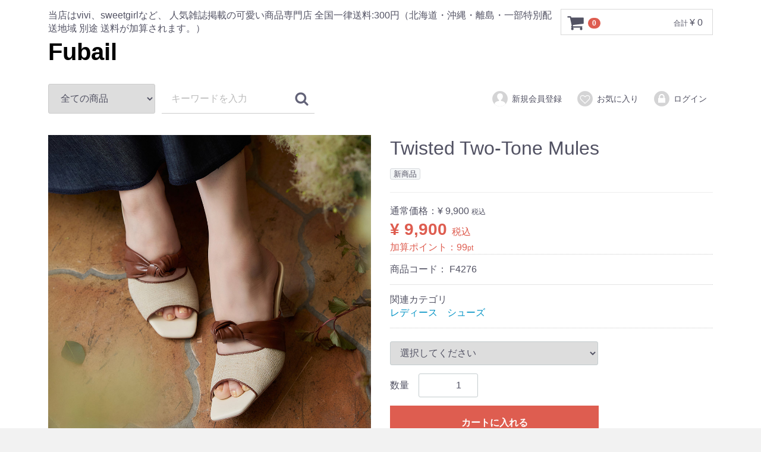

--- FILE ---
content_type: text/html; charset=UTF-8
request_url: https://fubail.net/products/detail/2784
body_size: 8038
content:
<!DOCTYPE html>
<html lang="ja">
<head>
<meta charset="utf-8">
<meta http-equiv="X-UA-Compatible" content="IE=edge">
<title>Fubail / Twisted Two-Tone Mules</title>
<meta name="viewport" content="width=device-width, initial-scale=1">
<link rel="icon" href="/template/default/img/common/favicon.ico">
<link rel="stylesheet" href="/template/default/css/style.css?v=3.0.14">
<link rel="stylesheet" href="/template/default/css/slick.css?v=3.0.14">
<link rel="stylesheet" href="/template/default/css/default.css?v=3.0.14">
<!-- for original theme CSS --><script src="/template/default/js/vendor/jquery-1.11.3.min.js"></script><script>window.jQuery || document.write('<script src="/template/default/js/vendor/jquery-1.11.3.min.js?v=3.0.14"><\/script>')</script>

<meta property="og:title" content="【Twisted Two-Tone Mules】Fubail" /><meta property="og:type" content="article" />
<meta property="og:url" content="https://fubail.net/products/detail/2784" />
<meta property="og:image" content="https://fubail.net/upload/save_image/0720151141_64b8d01d8788d.jpg" /><meta property="og:site_name" content="Fubail" />
<meta property="og:description" content="アッパーのツイストデザインが目を惹く大人の気品溢れる一足。

夏の装いにぴったりなツイストデザインは、どんなコーディネートにも合わせるだけで印象的な雰囲気にしてくれます。
細いトリミングをポイントとして施し、足元を綺麗に魅せてくれる細めのスクエアトゥで仕上げました。

低反発のソールが足に優しく、長時間歩いても疲れにくくなっており、6.5cmの程良いヒールの高さにより、歩きやすさも見た目のデザインも兼ね備えた逸品。

履くだけで足元から季節感を感じさせる一足です。
■サイズ展開：36 / 37 / 38
36（22.5cm対応）
[ヒール高さ：6.5 / 甲幅：7.6 ](cm)
37（23cm対応）
[ヒール高さ：6.5 / 甲幅：7.9](cm)
38（23.5cm対応）
[ヒール高さ：6.5 / 甲幅：8.0 ](cm)

ハーフサイズほど小さい" />
<meta property="og:locale" content="ja_JP" />

<meta name="twitter:card" content="photo" />


</head>
<body id="page_product_detail" class="product_page">
<div id="wrapper">
    <header id="header"><div class="container-fluid inner">
                                                            <!-- ▼ロゴ -->
                         <div class="header_logo_area">
                <p class="copy">当店はvivi、sweetgirlなど、 人気雑誌掲載の可愛い商品専門店 全国一律送料:300円（北海道・沖縄・離島・一部特別配送地域 別途 送料が加算されます。）</p>
                <h1 class="header_logo"><a href="https://fubail.net/">Fubail</a></h1>
            </div>
<!-- Facebook Pixel Code -->
<script>
  !function(f,b,e,v,n,t,s)
  {if(f.fbq)return;n=f.fbq=function(){n.callMethod?
  n.callMethod.apply(n,arguments):n.queue.push(arguments)};
  if(!f._fbq)f._fbq=n;n.push=n;n.loaded=!0;n.version='2.0';
  n.queue=[];t=b.createElement(e);t.async=!0;
  t.src=v;s=b.getElementsByTagName(e)[0];
  s.parentNode.insertBefore(t,s)}(window, document,'script',
  'https://connect.facebook.net/en_US/fbevents.js');
  fbq('init', '323964208224427');
  fbq('track', 'PageView');
</script><noscript><img height="1" width="1" style="display:none" src="https://www.facebook.com/tr?id=323964208224427&ev=PageView&noscript=1"></noscript>
<!-- End Facebook Pixel Code -->
<!-- Facebook Pixel Code -->
<script>
  !function(f,b,e,v,n,t,s)
  {if(f.fbq)return;n=f.fbq=function(){n.callMethod?
  n.callMethod.apply(n,arguments):n.queue.push(arguments)};
  if(!f._fbq)f._fbq=n;n.push=n;n.loaded=!0;n.version='2.0';
  n.queue=[];t=b.createElement(e);t.async=!0;
  t.src=v;s=b.getElementsByTagName(e)[0];
  s.parentNode.insertBefore(t,s)}(window, document,'script',
  'https://connect.facebook.net/en_US/fbevents.js');
  fbq('init', '778568622476527');
  fbq('track', 'PageView');
</script><noscript><img height="1" width="1" style="display:none" src="https://www.facebook.com/tr?id=778568622476527&ev=PageView&noscript=1"></noscript>
<!-- End Facebook Pixel Code -->

<!-- Facebook Pixel Code -->
<script>
  !function(f,b,e,v,n,t,s)
  {if(f.fbq)return;n=f.fbq=function(){n.callMethod?
  n.callMethod.apply(n,arguments):n.queue.push(arguments)};
  if(!f._fbq)f._fbq=n;n.push=n;n.loaded=!0;n.version='2.0';
  n.queue=[];t=b.createElement(e);t.async=!0;
  t.src=v;s=b.getElementsByTagName(e)[0];
  s.parentNode.insertBefore(t,s)}(window, document,'script',
  'https://connect.facebook.net/en_US/fbevents.js');
  fbq('init', '1039008656293891');
  fbq('track', 'PageView');
</script><noscript><img height="1" width="1" style="display:none" src="https://www.facebook.com/tr?id=1039008656293891&ev=PageView&noscript=1"></noscript>
<!-- End Facebook Pixel Code -->

<!-- Facebook Pixel Code -->
<script>
  !function(f,b,e,v,n,t,s)
  {if(f.fbq)return;n=f.fbq=function(){n.callMethod?
  n.callMethod.apply(n,arguments):n.queue.push(arguments)};
  if(!f._fbq)f._fbq=n;n.push=n;n.loaded=!0;n.version='2.0';
  n.queue=[];t=b.createElement(e);t.async=!0;
  t.src=v;s=b.getElementsByTagName(e)[0];
  s.parentNode.insertBefore(t,s)}(window, document,'script',
  'https://connect.facebook.net/en_US/fbevents.js');
  fbq('init', '473182629886427');
  fbq('track', 'PageView');
</script><noscript><img height="1" width="1" style="display:none" src="https://www.facebook.com/tr?id=473182629886427&ev=PageView&noscript=1"></noscript>
<!-- End Facebook Pixel Code -->

<!-- Twitter universal website tag code -->
<script>
!function(e,t,n,s,u,a){e.twq||(s=e.twq=function(){s.exe?s.exe.apply(s,arguments):s.queue.push(arguments);
},s.version='1.1',s.queue=[],u=t.createElement(n),u.async=!0,u.src='//static.ads-twitter.com/uwt.js',
a=t.getElementsByTagName(n)[0],a.parentNode.insertBefore(u,a))}(window,document,'script');
// Insert Twitter Pixel ID and Standard Event data below
twq('init','o1n2x');
twq('track','PageView');
</script><!-- End Twitter universal website tag code --><!-- Facebook Pixel Code --><script>
  !function(f,b,e,v,n,t,s)
  {if(f.fbq)return;n=f.fbq=function(){n.callMethod?
  n.callMethod.apply(n,arguments):n.queue.push(arguments)};
  if(!f._fbq)f._fbq=n;n.push=n;n.loaded=!0;n.version='2.0';
  n.queue=[];t=b.createElement(e);t.async=!0;
  t.src=v;s=b.getElementsByTagName(e)[0];
  s.parentNode.insertBefore(t,s)}(window, document,'script',
  'https://connect.facebook.net/en_US/fbevents.js');
  fbq('init', '847733052249344');
  fbq('track', 'PageView');
</script><noscript><img height="1" width="1" style="display:none" src="https://www.facebook.com/tr?id=847733052249344&ev=PageView&noscript=1"></noscript>
<!-- End Facebook Pixel Code -->

<!-- Facebook Pixel Code -->
<script>
  !function(f,b,e,v,n,t,s)
  {if(f.fbq)return;n=f.fbq=function(){n.callMethod?
  n.callMethod.apply(n,arguments):n.queue.push(arguments)};
  if(!f._fbq)f._fbq=n;n.push=n;n.loaded=!0;n.version='2.0';
  n.queue=[];t=b.createElement(e);t.async=!0;
  t.src=v;s=b.getElementsByTagName(e)[0];
  s.parentNode.insertBefore(t,s)}(window, document,'script',
  'https://connect.facebook.net/en_US/fbevents.js');
  fbq('init', '442752416300208');
  fbq('track', 'PageView');
</script><noscript><img height="1" width="1" style="display:none" src="https://www.facebook.com/tr?id=442752416300208&ev=PageView&noscript=1"></noscript>
<!-- End Facebook Pixel Code -->
        <!-- ▲ロゴ -->
    <!-- ▼カゴの中 -->
                        <div id="cart_area">
    <p class="clearfix cart-trigger"><a href="#cart">
            <svg class="cb cb-shopping-cart"><use xlink:href="#cb-shopping-cart"></use></svg><span class="badge">0</span>
            <svg class="cb cb-close"><use xlink:href="#cb-close"></use></svg></a>
        <span class="cart_price pc">合計 <span class="price">¥ 0</span></span></p>
    <div id="cart" class="cart">
        <div class="inner">
                                                    <div class="btn_area">
                    <div class="message">
                        <p class="errormsg bg-danger" style="margin-bottom: 20px;">
                            現在カート内に<br>商品はございません。
                        </p>
                    </div>
                </div>
                    </div>
    </div>
</div>
                <!-- ▲カゴの中 -->
    <!-- ▼商品検索 -->
                        <div class="drawer_block pc header_bottom_area">
    <div id="search" class="search">
        <form method="get" id="searchform" action="/products/list">
            <div class="search_inner">
                <select id="category_id" name="category_id" class="form-control"><option value="">全ての商品</option>
<option value="9">ワンピース</option>
<option value="10">アウター</option>
<option value="12">ボトムス</option>
<option value="17">カーディガン</option>
<option value="11">トップス</option>
<option value="21">　ニット・セーター</option>
<option value="19">セットアップ</option>
<option value="16">インナー・パジャマ</option>
<option value="22">水着</option>
<option value="15">バック/傘</option>
<option value="23">在庫処分</option>
<option value="29">レディース　シューズ</option>
<option value="24">秋冬新作</option></select><div class="input_search clearfix">
                    <input type="search" id="name" name="name" maxlength="50" placeholder="キーワードを入力" class="form-control"><button type="submit" class="bt_search"><svg class="cb cb-search"><use xlink:href="#cb-search"></use></svg></button>
                </div>
            </div>
            <div class="extra-form">
                                                                                                    </div>
        </form>
    </div>
</div>
                <!-- ▲商品検索 -->
    <!-- ▼ログイン -->
                            <div id="member" class="member drawer_block pc">
        <ul class="member_link">
<li>
                <a href="https://fubail.net/entry">
                    <svg class="cb cb-user-circle"><use xlink:href="#cb-user-circle"></use></svg>新規会員登録
                </a>
            </li>
                            <li><a href="https://fubail.net/mypage/favorite"><svg class="cb cb-heart-circle"><use xlink:href="#cb-heart-circle"></use></svg>お気に入り</a></li>
                        <li>
                <a href="https://fubail.net/mypage/login">
                    <svg class="cb cb-lock-circle"><use xlink:href="#cb-lock-circle"></use></svg>ログイン
                </a>
            </li>
        </ul>
</div>

                <!-- ▲ログイン -->

                                                    <p id="btn_menu"><a class="nav-trigger" href="#nav">Menu<span></span></a></p>
        </div>
    </header><div id="contents" class="theme_main_only">

        <div id="contents_top">
                                            </div>

        <div class="container-fluid inner">
                                    
            <div id="main">
                                                
                <div id="main_middle">
                        
    <!-- ▼item_detail▼ -->
    <div id="item_detail">
        <div id="detail_wrap" class="row">
            <!--★画像★-->
            <div id="item_photo_area" class="col-sm-6">
                <div id="detail_image_box__slides" class="slides">
                                                                    <div id="detail_image_box__item--1"><img src="/upload/save_image/0720151141_64b8d01d8788d.jpg"></div>
                                                <div id="detail_image_box__item--2"><img src="/upload/save_image/0720151137_64b8d019c853e.jpg"></div>
                                                <div id="detail_image_box__item--3"><img src="/upload/save_image/0720151137_64b8d019e1b38.jpg"></div>
                                                <div id="detail_image_box__item--4"><img src="/upload/save_image/0720151138_64b8d01a0ade9.jpg"></div>
                                                <div id="detail_image_box__item--5"><img src="/upload/save_image/0720151139_64b8d01bf0a47.jpg"></div>
                                                <div id="detail_image_box__item--6"><img src="/upload/save_image/0720151140_64b8d01c08cc6.jpg"></div>
                                                <div id="detail_image_box__item--7"><img src="/upload/save_image/0720151140_64b8d01c16434.jpg"></div>
                                                <div id="detail_image_box__item--8"><img src="/upload/save_image/0720151140_64b8d01c22e5a.jpg"></div>
                                                <div id="detail_image_box__item--9"><img src="/upload/save_image/0720151140_64b8d01c30005.jpg"></div>
                                                <div id="detail_image_box__item--10"><img src="/upload/save_image/0720151140_64b8d01c3cbad.jpg"></div>
                                                            </div>
            </div>

            <section id="item_detail_area" class="col-sm-6"><!--★商品名★--><h3 id="detail_description_box__name" class="item_name">Twisted Two-Tone Mules</h3>
                <div id="detail_description_box__body" class="item_detail">

                                            <!--▼商品タグ-->
                        <div id="product_tag_box" class="product_tag">
                                                            <span id="product_tag_box__product_tag--1" class="product_tag_list">新商品</span>
                                                    </div>
                        <hr>
<!--▲商品タグ--><!--★通常価格★--><p id="detail_description_box__class_normal_price" class="normal_price"> 通常価格：<span class="price01_default">¥ 9,900</span> <span class="small">税込</span></p>
                                            <!--★販売価格★-->
                                            <p id="detail_description_box__class_sale_price" class="sale_price text-primary"> <span class="price02_default">¥ 9,900</span> <span class="small">税込</span> <span class="plgShiro8PriceDownRate3"></span></p>
                                            <!--▼商品コード-->
<p id="detail_description_box__sale_point" class="text-primary">
            加算ポイント：<span>99</span><span class="small">pt</span>
    </p>


    

<p id="detail_description_box__item_range_code" class="item_code">商品コード： <span id="item_code_default">
                        F4276
                                                </span> </p>
                    <!--▲商品コード-->

                    <!-- ▼関連カテゴリ▼ -->
                    <div id="relative_category_box" class="relative_cat">
                        <p>関連カテゴリ</p>
                                                  <ol id="relative_category_box__relative_category--2784_1">
<li><a id="relative_category_box__relative_category--2784_1_29" href="https://fubail.net/products/list?category_id=29">レディース　シューズ</a></li>
                                                    </ol>
</div>
                    <!-- ▲関連カテゴリ▲ -->

                    <form action="?" method="post" id="form1" name="form1">
                        <!--▼買い物かご-->
                        <div id="detail_cart_box" class="cart_area">
                            
                                                                                                <ul id="detail_cart_box__cart_class_category_id" class="classcategory_list">
<li>
                                        <select id="classcategory_id1" name="classcategory_id1" class="form-control"><option value="__unselected">選択してください</option>
<option value="609">Black-36</option>
<option value="610">Black-37</option>
<option value="611">Black-38</option>
<option value="627">Beige-36</option>
<option value="628">Beige-37</option>
<option value="629">Beige-38</option></select>
</li>
                                                                                                        </ul>
<dl id="detail_cart_box__cart_quantity" class="quantity">
<dt>数量</dt>
                                    <dd>
                                        <input type="number" id="quantity" name="quantity" required="required" min="1" maxlength="9" class="form-control" value="1">
</dd>
                                </dl>
<div class="extra-form">
                                                                                                                                                                                                                                                                                                                                                                                                                                                                                                                                            </div>

                                                                <div id="detail_cart_box__button_area" class="btn_area">
                                    <ul id="detail_cart_box__insert_button" class="row">
<li class="col-xs-12 col-sm-8"><button type="submit" id="add-cart" class="btn btn-primary btn-block prevention-btn prevention-mask">カートに入れる</button></li>
                                    </ul>
<ul id="detail_cart_box__favorite_button" class="row"><li class="col-xs-12 col-sm-8"><button type="submit" id="favorite" class="btn btn-info btn-block prevention-btn prevention-mask">お気に入りに追加</button></li></ul>
<ul class="row">
<li class="col-xs-12 col-sm-8">
<a href="https://twitter.com/share" class="twitter-share-button">ツイート</a> <script>!function(d,s,id){var js,fjs=d.getElementsByTagName(s)[0],p=/^http:/.test(d.location)?'http':'https';if(!d.getElementById(id)){js=d.createElement(s);js.id=id;js.src=p+'://platform.twitter.com/widgets.js';fjs.parentNode.insertBefore(js,fjs);}}(document, 'script', 'twitter-wjs');</script><div class="line-it-button" style="display: none;" data-type="share-a" data-lang="ja"></div>
<script src="//scdn.line-apps.com/n/line_it/thirdparty/loader.min.js" async="async" defer></script><a class="tumblr-share-button" data-color="blue" data-notes="right" href="https://embed.tumblr.com/share"></a>
<script>!function(d,s,id){var js,ajs=d.getElementsByTagName(s)[0];if(!d.getElementById(id)){js=d.createElement(s);js.id=id;js.src="https://assets.tumblr.com/share-button.js";ajs.parentNode.insertBefore(js,ajs);}}(document, "script", "tumblr-js");</script><a href="http://b.hatena.ne.jp/entry/" class="hatena-bookmark-button" data-hatena-bookmark-layout="standard-balloon" data-hatena-bookmark-lang="ja" title="このエントリーをはてなブックマークに追加"><img src="https://b.st-hatena.com/images/entry-button/button-only@2x.png" alt="このエントリーをはてなブックマークに追加" width="20" height="20" style="border: none;"></a>
<script type="text/javascript" src="https://b.st-hatena.com/js/bookmark_button.js" charset="utf-8" async="async"></script><script src="https://apis.google.com/js/platform.js" async defer>
        {lang: 'ja'}
    </script><div class="g-plusone"></div>

<div id="fb-root"></div>
<script>(function(d, s, id) {
                var js, fjs = d.getElementsByTagName(s)[0];
                if (d.getElementById(id)) return;
                js = d.createElement(s); js.id = id;
                js.src = "//connect.facebook.net/ja_JP/sdk.js#xfbml=1&version=v2.8";
                fjs.parentNode.insertBefore(js, fjs);
        }(document, 'script', 'facebook-jssdk'));</script><div class="fb-like" data-href="https://fubail.net/products/detail/2784" data-layout="button_count" data-action="like" data-size="small" data-show-faces="true" data-share="true"></div>



</li>
                                                                                    </ul>
</div>                                                      </div>
                        <!--▲買い物かご-->
                        <div style="display: none"><input type="hidden" id="mode" name="mode"></div>
<div style="display: none"><input type="hidden" id="product_id" name="product_id" value="2784"></div>
<div style="display: none"><input type="hidden" id="product_class_id" name="product_class_id"></div>
<div style="display: none"><input type="hidden" id="_token" name="_token" value="gGcR9zZ8RUtsp4v86N9qzySXzDzHKVfaSI1WPsQlQLQ"></div>
                    </form>

                    <!--★商品説明★-->
                    <p id="detail_not_stock_box__description_detail" class="item_comment">アッパーのツイストデザインが目を惹く大人の気品溢れる一足。<br><br>
夏の装いにぴったりなツイストデザインは、どんなコーディネートにも合わせるだけで印象的な雰囲気にしてくれます。<br>
細いトリミングをポイントとして施し、足元を綺麗に魅せてくれる細めのスクエアトゥで仕上げました。<br><br>
低反発のソールが足に優しく、長時間歩いても疲れにくくなっており、6.5cmの程良いヒールの高さにより、歩きやすさも見た目のデザインも兼ね備えた逸品。<br><br>
履くだけで足元から季節感を感じさせる一足です。<br>
■サイズ展開：36 / 37 / 38<br>
36（22.5cm対応）<br>
[ヒール高さ：6.5 / 甲幅：7.6 ](cm)<br>
37（23cm対応）<br>
[ヒール高さ：6.5 / 甲幅：7.9](cm)<br>
38（23.5cm対応）<br>
[ヒール高さ：6.5 / 甲幅：8.0 ](cm)<br><br>
ハーフサイズほど小さい</p>

                </div>
                <!-- /.item_detail -->

            </section><!--詳細ここまで-->
</div>

                

<style type="text/css">
    #product_review_area {
        border-top: 1px solid #E8E8E8;
        padding-bottom: 0;
    }
    #product_review_area dl dt {
        padding: 16px 0;
        cursor: pointer;
    }
    #product_review_area dl dt:hover {
        color: #9797A0;
    }
    #product_review_area dl dt.active .cb {
        transform: rotate(180deg);
    }
    #product_review_area dl dt .cb {
        position: absolute;
        right: 16px;
        top: 17px;
    }
    #product_review_area dl dd {
        display: none;
        padding-bottom: 0;
    }
    #product_review_area .review_btn a {
        margin: 0 auto;
        padding: 16px;
        width: 100%;
    }
    #product_review_area .review_list {
        padding: 8px 0;
    }
    #product_review_area .review_list li {
        padding: 8px 0;
    }
    #product_review_area .review_list p {
        margin: 0px 0;
    }
    #product_review_area .review_list .review_date {
        font-weight: bold;
    }
    #product_review_area .recommend_average {
        margin-left: 16px;
        color: #DE5D50;
    }
    #product_review_area .review_list .recommend_level {
        margin-left: 16px;
        color: #DE5D50;
    }
    #product_review_area .review_list .recommend_name {
        margin-left: 16px;
    }
    
    @media only screen and (min-width: 768px) {
        #product_review_area {
            border-top: none;
            padding-bottom: 16px;
        }
        #product_review_area dl dt {
            padding: 16px;
        }
        #product_review_area dl dt .cb {
            position: absolute;
            right: 32px;
            top: 24px;
            font-size: 16px;
            font-size: 1.6rem;
        }
        #product_review_area dl dd {
            display: block;
            padding: 0 16px 0;
        }
        #product_review_area .review_btn {
            padding: 16px 0 0;
            text-align: center;
        }
        #product_review_area .review_btn a {
            width: auto;
            min-width: 350px;
        }
        #product_review_area .review_list li {
            padding: 8px 0;
        }
        #product_review_area .review_list p {
            margin: 0px 0;
        }
    }
</style>
<!--▼レビューエリア--><div id="product_review_area" class="row">
    <div class="col-sm-10 col-sm-offset-1">
        <div class="accordion">
            <dl>
<dt class="heading02 sp">
                    この商品のレビュー
                    
                    <!--平均の星の数-->
                    <span class="recommend_average">
                                    ☆☆☆☆☆

                    </span>
                    
                    <!--レビュー数-->
                    <span>
                        (0)
                    </span>
                    <svg class="cb cb-angle-down"><use xlink:href="#cb-angle-down"></use></svg>
</dt>
                <dt class="heading02 pc active">
                    この商品のレビュー
                    
                    <!--平均の星の数-->
                    <span class="recommend_average">
                                    ☆☆☆☆☆

                    </span>
                    
                    <svg class="cb cb-angle-down"><use xlink:href="#cb-angle-down"></use></svg>
</dt>
                <dd>
                                    </dd>
            </dl>
</div>
        <div class="review_btn">
            <a href="https://fubail.net/plugin/products/detail/2784/review" class="btn btn-info">レビューを書く</a>
        </div>
    </div>
</div>
<!-- ▲レビューエリア -->


    </div>
    <!-- ▲item_detail▲ -->
                </div>

                                                            </div>

                                    
                                        <div id="contents_bottom">
                                            <!-- ▼最近チェックした商品 -->
                        <div class="item_gallery">
    <h4>最近チェックした商品</h4>
    <ul class="row"></ul>
</div>

                <!-- ▲最近チェックした商品 -->

                                    </div>
                        
        </div>

        <footer id="footer"><!-- ▼フッター --><div class="container-fluid inner">
    <ul>
<li><a href="https://fubail.net/help/about">当サイトについて</a></li>
        <li><a href="https://fubail.net/help/privacy">プライバシーポリシー</a></li>
        <li><a href="https://fubail.net/help/tradelaw">特定商取引法に基づく表記</a></li>
        <li><a href="https://fubail.net/contact">お問い合わせ</a></li>
    </ul>
<div class="footer_logo_area">
        <p class="logo"><a href="https://fubail.net/">Fubail</a></p>
        <p class="copyright">
            <small>copyright (c) Fubail all rights reserved.</small>
        </p>
    </div>
</div>


        <!-- ▲フッター -->
    <!-- ▼LINE友達追加 -->
            <a href="https://lin.ee/iabzSVu"><img src="https://scdn.line-apps.com/n/line_add_friends/btn/JP-Hant.png" alt="" height="36" border="0"></a>
        <!-- ▲LINE友達追加 -->

                                        
        </footer>
</div>

    <div id="drawer" class="drawer sp">
    </div>

</div>

<div class="overlay"></div>

<script src="/template/default/js/vendor/bootstrap.custom.min.js?v=3.0.14"></script><script src="/template/default/js/vendor/slick.min.js?v=3.0.14"></script><script src="/template/default/js/function.js?v=3.0.14"></script><script src="/template/default/js/eccube.js?v=3.0.14"></script><script>
$(function () {
    $('#drawer').append($('.drawer_block').clone(true).children());
    $.ajax({
        url: '/template/default/img/common/svg.html',
        type: 'GET',
        dataType: 'html',
    }).done(function(data){
        $('body').prepend(data);
    }).fail(function(data){
    });
});
</script><script type="text/javascript">var cnzz_protocol = (("https:" == document.location.protocol) ? " https://" : " http://");document.write(unescape("%3Cspan id='cnzz_stat_icon_1261674260'%3E%3C/span%3E%3Cscript src='" + cnzz_protocol + "s4.cnzz.com/stat.php%3Fid%3D1261674260%26show%3Dpic' type='text/javascript'%3E%3C/script%3E"));</script><script>
    eccube.classCategories = {"__unselected":{"__unselected":{"name":"\u9078\u629e\u3057\u3066\u304f\u3060\u3055\u3044","product_class_id":""}},"609":{"#":{"classcategory_id2":"","name":"","stock_find":true,"price01":"9,900","price02":"9,900","product_class_id":"15002","product_code":"F4276","product_type":"1"}},"610":{"#":{"classcategory_id2":"","name":"","stock_find":true,"price01":"9,900","price02":"9,900","product_class_id":"15003","product_code":"F4276","product_type":"1"}},"611":{"#":{"classcategory_id2":"","name":"","stock_find":true,"price01":"9,900","price02":"9,900","product_class_id":"15004","product_code":"F4276","product_type":"1"}},"627":{"#":{"classcategory_id2":"","name":"","stock_find":true,"price01":"9,900","price02":"9,900","product_class_id":"15005","product_code":"F4276","product_type":"1"}},"628":{"#":{"classcategory_id2":"","name":"","stock_find":true,"price01":"9,900","price02":"9,900","product_class_id":"15006","product_code":"F4276","product_type":"1"}},"629":{"#":{"classcategory_id2":"","name":"","stock_find":true,"price01":"9,900","price02":"9,900","product_class_id":"15007","product_code":"F4276","product_type":"1"}}};

    // 規格2に選択肢を割り当てる。
    function fnSetClassCategories(form, classcat_id2_selected) {
        var $form = $(form);
        var product_id = $form.find('input[name=product_id]').val();
        var $sele1 = $form.find('select[name=classcategory_id1]');
        var $sele2 = $form.find('select[name=classcategory_id2]');
        eccube.setClassCategories($form, product_id, $sele1, $sele2, classcat_id2_selected);
    }

    </script><script>
$(function(){
    $('.carousel').slick({
        infinite: false,
        speed: 300,
        prevArrow:'<button type="button" class="slick-prev"><span class="angle-circle"><svg class="cb cb-angle-right"><use xlink:href="#cb-angle-right" />',
        nextArrow:'<button type="button" class="slick-next"><span class="angle-circle"><svg class="cb cb-angle-right"><use xlink:href="#cb-angle-right" />',
        slidesToShow: 4,
        slidesToScroll: 4,
        responsive: [
            {
                breakpoint: 768,
                settings: {
                    slidesToShow: 3,
                    slidesToScroll: 3
                }
            }
        ]
    });

    $('.slides').slick({
        dots: true,
        arrows: false,
        speed: 300,
        customPaging: function(slider, i) {
            return '<button class="thumbnail">' + $(slider.$slides[i]).find('img').prop('outerHTML') + '';
        }
    });

    $('#favorite').click(function() {
        $('#mode').val('add_favorite');
    });

    $('#add-cart').click(function() {
        $('#mode').val('add_cart');
    });

    // bfcache無効化
    $(window).bind('pageshow', function(event) {
        if (event.originalEvent.persisted) {
            location.reload(true);
        }
    });
});
</script>
<script>
                        $(function() {
                            var toTopIcon = $("#ToTopIcon");
                            toTopIcon.hide();
                            $(window).scroll(function () {
                                if ($(this).scrollTop() > 10) {
                                    toTopIcon.fadeIn("fast");
                                } else {
                                    toTopIcon.fadeOut("fast");
                                }
                            });
                            toTopIcon.click(function () {
                                $("body,html").animate({ scrollTop: 0 }, "fast");
                                return false;
                            });
                        });
                    </script>
                    <style type="text/css">
                        #ToTopIcon{
                            background: #909090;
                            width: 100px;
                            padding-top: 10px;
                            padding-right: 0;
                            padding-left: 0;
                            padding-bottom: 10px;
                            border-radius: 5px;
                            text-decoration: none;
                            text-align: center;
                            font-size: 70%;
                            color: #f0f0f0;
                            right:10px;
                            bottom:50px;
                            z-index: 2;
                            position:fixed;
                            display: block;
                        }
                    </style>
                    <div id="ToTopIcon">▲トップへ戻る</div>
                    <script defer src="https://static.cloudflareinsights.com/beacon.min.js/vcd15cbe7772f49c399c6a5babf22c1241717689176015" integrity="sha512-ZpsOmlRQV6y907TI0dKBHq9Md29nnaEIPlkf84rnaERnq6zvWvPUqr2ft8M1aS28oN72PdrCzSjY4U6VaAw1EQ==" data-cf-beacon='{"version":"2024.11.0","token":"48f37e040eb949f694b990795e3618e4","r":1,"server_timing":{"name":{"cfCacheStatus":true,"cfEdge":true,"cfExtPri":true,"cfL4":true,"cfOrigin":true,"cfSpeedBrain":true},"location_startswith":null}}' crossorigin="anonymous"></script>
</body>
</html>


--- FILE ---
content_type: text/html; charset=utf-8
request_url: https://accounts.google.com/o/oauth2/postmessageRelay?parent=https%3A%2F%2Ffubail.net&jsh=m%3B%2F_%2Fscs%2Fabc-static%2F_%2Fjs%2Fk%3Dgapi.lb.en.W5qDlPExdtA.O%2Fd%3D1%2Frs%3DAHpOoo8JInlRP_yLzwScb00AozrrUS6gJg%2Fm%3D__features__
body_size: 166
content:
<!DOCTYPE html><html><head><title></title><meta http-equiv="content-type" content="text/html; charset=utf-8"><meta http-equiv="X-UA-Compatible" content="IE=edge"><meta name="viewport" content="width=device-width, initial-scale=1, minimum-scale=1, maximum-scale=1, user-scalable=0"><script src='https://ssl.gstatic.com/accounts/o/2580342461-postmessagerelay.js' nonce="V9SkBmGDG2YVkRNFKJ6RYg"></script></head><body><script type="text/javascript" src="https://apis.google.com/js/rpc:shindig_random.js?onload=init" nonce="V9SkBmGDG2YVkRNFKJ6RYg"></script></body></html>